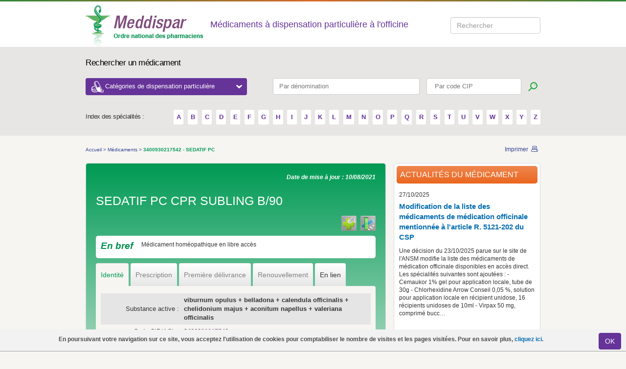

--- FILE ---
content_type: text/html; charset=utf-8
request_url: https://www.meddispar.fr/index.php/SEDATIF-PC-B-90/(type)/letter/(value)/S/(cip)/3400930217542
body_size: 7971
content:

<!DOCTYPE html PUBLIC "-//W3C//DTD XHTML 1.0 Transitional//EN"
    "http://www.w3.org/TR/xhtml1/DTD/xhtml1-transitional.dtd">
<html xmlns="http://www.w3.org/1999/xhtml" xml:lang="fr-FR" lang="fr-FR">
    <head>        
        <link rel="stylesheet" type="text/css" href="/var/meddispar/cache/public/stylesheets/2e6f2cae09e765bf4cc99b13cac791dd_all.css" />

        <link href="/extension/meddispardesign/design/meddispar/stylesheets/print.css" rel="stylesheet" type="text/css" media="print"/>


        <script type="text/javascript" src="/var/meddispar/cache/public/javascript/8b014a3203c4368a68336b1ce6485ec7.js" charset="utf-8"></script>


                          
    <title>Meddispar - 3400930217542 - SEDATIF PC</title>

                <meta http-equiv="Content-Type" content="text/html; charset=utf-8" />
            <meta http-equiv="Content-language" content="fr-FR" />
    
                                <meta name="date" content="10/08/2021"/>
                
                        
<link 
    rel="Home" 
    href="/index.php" 
    title="Page d'accueil de Meddispar" />
<link rel="Index" href="/index.php" />
<link rel="Top"  href="/index.php" title="Meddispar - 3400930217542 - SEDATIF PC" />
<link 
    rel="Search" 
    href="/index.php/content/search" 
    title="Rechercher sur Meddispar" />
<link rel="shortcut icon" type="image/x-icon" href="/extension/meddispardesign/design/meddispar/images/favicon.ico" />

<!--[if IE 6]>
<link href="/extension/meddispardesign/design/meddispar/stylesheets/css_ie6.css" rel="stylesheet" type="text/css" media="screen" />
        <style rel="stylesheet" type="text/css" >
            
            body{
                behavior: url("/extension/meddispardesign/design/meddispar/stylesheets/csshover3.htc");
                }
            
        </style>
<![endif]-->
<!--[if IE 7]>
    <link href="/extension/meddispardesign/design/meddispar/stylesheets/css_ie7.css" rel="stylesheet" type="text/css" media="screen" />
    <link href="/extension/meddispardesign/design/meddispar/stylesheets/meddispar_refonte_ie7.css" rel="stylesheet" type="text/css" media="screen" />
<![endif]-->
<!--[if IE 8]>
    <link href="/extension/meddispardesign/design/meddispar/stylesheets/css_ie8.css" rel="stylesheet" type="text/css" media="screen" />
<![endif]-->
<!--[if IE 9]>
<link href="/extension/meddispardesign/design/meddispar/stylesheets/css_ie9.css" rel="stylesheet" type="text/css" media="screen" />
<![endif]-->

        



<script type="text/javascript">
    (function(i,s,o,g,r,a,m){i['GoogleAnalyticsObject']=r;i[r]=i[r]||function(){
                (i[r].q=i[r].q||[]).push(arguments)},i[r].l=1*new Date();a=s.createElement(o),
            m=s.getElementsByTagName(o)[0];a.async=1;a.src=g;m.parentNode.insertBefore(a,m)
    })(window,document,'script','//www.google-analytics.com/analytics.js','ga');
    ga('create', 'UA-20526705-1', 'auto');
    ga('require', 'displayfeatures');
    ga('require', 'linkid', 'linkid.js');
    ga('set', 'anonymizeIp', true);
    ga('send', 'pageview');
</script>


        <!-- Matomo -->
        <script>
            var _paq = window._paq = window._paq || [];
            /* tracker methods like "setCustomDimension" should be called before "trackPageView" */
            _paq.push(['setDownloadClasses', "matomo_download"]);
            _paq.push(['trackPageView']);
            _paq.push(['enableLinkTracking']);
            (function() {                var u="https://msw.ordre.pharmacien.fr/";
                _paq.push(['setTrackerUrl', u+'matomo.php']);
                _paq.push(['setSiteId', 12]);
                var d=document, g=d.createElement('script'), s=d.getElementsByTagName('script')[0];
                g.async=true; g.src=u+'matomo.js'; s.parentNode.insertBefore(g,s);
            })();
        </script>
        <!-- End Matomo Code -->

    </head>
    <body>
        
        <!-- Google Tag Manager -->
        <noscript><iframe src="//www.googletagmanager.com/ns.html?id=GTM-NFZKHZ"
                          height="0" width="0" style="display:none;visibility:hidden"></iframe></noscript>
        <script>(function(w,d,s,l,i){w[l]=w[l]||[];w[l].push({'gtm.start':
            new Date().getTime(),event:'gtm.js'});var f=d.getElementsByTagName(s)[0],
                    j=d.createElement(s),dl=l!='dataLayer'?'&l='+l:'';j.async=true;j.src=
                    '//www.googletagmanager.com/gtm.js?id='+i+dl;f.parentNode.insertBefore(j,f);
                    })(window,document,'script','dataLayer','GTM-NFZKHZ');</script>
        <!-- End Google Tag Manager -->
        
    						<div id='layer_alert'>
			   <div class="cookie">
			           
<p>En poursuivant votre navigation sur ce site, vous acceptez l'utilisation de cookies pour comptabiliser le nombre de visites et les pages visitées. Pour en savoir plus,&nbsp;<a href="/index.php/Divers/Mentions-legales" target="_blank">cliquez ici.</a></p>			           <a class="close " onclick="$('#layer_alert').toggle();document.cookie='layer_alert=Accepted;path=/';" href="javascript:void(0)">
			              <span class="left_input"> </span>
			              <button class="bt_input btn btn-default" name="submit">OK</button>
			              <span class="right_input"> </span>
			           </a>
			   </div>
			</div>
		            <!--[if lt IE 7]>
<div style='border: 1px solid #F7941D; background: #FEEFDA; text-align: center; clear: both; height: 75px; position: relative;'>
    <div style='position: absolute; right: 3px; top: 3px; font-family: courier new; font-weight: bold;'>
        <a href='#' onclick='javascript:this.parentNode.parentNode.style.display="none"; return false;'>
            <img src="/extension/meddispardesign/design/meddispar/images/css/ie6nomore-cornerx.jpg" style='border: none;' alt='Close this notice' />
        </a>
    </div>
    
    <div style='width: 640px; margin: 0 auto; text-align: left; padding: 0; overflow: hidden; color: black;'>
        <div style='width: 75px; float: left;'>
            <img src="/extension/meddispardesign/design/meddispar/images/css/ie6nomore-warning.jpg" alt='Warning!'/>
        </div>
        <div style='width: 275px; float: left; font-family: Arial, sans-serif;'>
            <div style='font-size: 14px; font-weight: bold; margin-top: 12px;'>Vous utilisez un navigateur dépassé depuis près de 8 ans!</div>
            <div style='font-size: 12px; margin-top: 6px; line-height: 12px;'>Pour une meilleure expérience web, prenez le temps de mettre votre navigateur à jour.</div>
        </div>
        <div style='width: 75px; float: left;'>
            <a href='http://fr.www.mozilla.com/fr/' target='_blank'>
                <img src="/extension/meddispardesign/design/meddispar/images/css/ie6nomore-firefox.jpg" style='border: none;' alt='Get Firefox 3.5'/>
            </a>
        </div>
        <div style='width: 75px; float: left;'>
            <a href='http://www.microsoft.com/downloads/' target='_blank'>
                <img src="/extension/meddispardesign/design/meddispar/images/css/ie6nomore-ie8.jpg" style='border: none;' alt='Get Internet Explorer 8'/>
            </a>
        </div>
        <div style='width: 73px; float: left;'>
            <a href='http://www.apple.com/fr/safari/download/' target='_blank'>
                <img src="/extension/meddispardesign/design/meddispar/images/css/ie6nomore-safari.jpg" style='border: none;' alt='Get Safari 4'/>
            </a>
        </div>
    </div>
</div>
<![endif]-->
                                                        
                                                                
<!-- GENERAL HEADER -->
<div class="top-gradient"></div>
<div class="header">
    <div class="container">
        <a href="/" title="Accueil" >
            <img src="/extension/meddispardesign/design/meddispar/images/css/logo.png"  alt="Ordre national des pharmaciens" />
        </a>
                    <p class="header-label">Médicaments à dispensation particulière à l'officine</p>
        
        <div class="searchStyle form-inline header-top-search" id="searchform">
            <div class="form-group" data-template="searchform" data-submit-action="search()">
                <input type="search" title="Search input" placeholder="Rechercher" id="searchQuery" class="form-control ui-autocomplete-input" autocomplete="off"><span role="status" aria-live="polite" class="ui-helper-hidden-accessible"></span>
            </div>
        </div>

                    </div>
</div>

<!-- TOP SEARCH -->
<div class="search">
    <div class="container">
        <p class="search-label">Rechercher un médicament</p>

        <div>
            <button id="header_drop" class="header-categories-dropdown">Catégories de dispensation particulière
                <span class="dropdown-icon-open"></span>
            </button>
            <form class="top-search" action="/content/search" method="get">
                <fieldset>
                    <input class="search_input denom-search" type="text" pattern=".{3,}" title="Vous devez renseigner au moins 3 caractères" id="nameprod" placeholder="Par dénomination" name="search_by_name">
                    <input class="search_input" type="text" pattern=".{3,}" title="Vous devez renseigner au moins 3 caractères" id="search-by-cip" placeholder=" Par code CIP" name="search_by_cip">
                    <input class="btn btn-search" type="submit" title="Lancer la recherche" value="">
                </fieldset>
            </form>

            <div id="dropdown-categories" class="dropdown-categories">
                <div class="row">
                    <div id="dropdown_category1" class="col-md-4">
                                                                            <ul>
                                                                    <li><a href="/Medicaments-d-exception/Criteres">
Médicaments d'exception</a></li>
                                                                                                        <li><a href="/Medicaments-derives-du-sang/Contexte">
Médicaments dérivés du sang</a></li>
                                                                                                        <li><a href="/Medicaments-a-prescription-restreinte/Classification">
Médicaments à prescription restreinte</a></li>
                                                                            <ul>
                                                                                            <li><a href="/Medicaments-a-prescription-restreinte/Medicaments-a-prescription-hospitaliere/Criteres">
Médicaments à prescription hospitalière</a></li>
                                                                                            <li><a href="/Medicaments-a-prescription-restreinte/Medicaments-a-prescription-initiale-hospitaliere/Criteres">
Médicament à prescription initiale hospitalière</a></li>
                                                                                            <li><a href="/Medicaments-a-prescription-restreinte/Medicaments-a-prescription-reservee-a-certains-medecins-specialistes/Criteres">
Médicaments à prescription réservée à certains médecins spécialistes</a></li>
                                                                                            <li><a href="/Medicaments-a-prescription-restreinte/Medicaments-necessitant-une-surveillance-particuliere-pendant-le-traitement/Criteres">
Médicaments nécessitant une surveillance particulière pendant le traitement</a></li>
                                                                                    </ul>
                                                                                                        <li><a href="/Contraceptifs-delivres-a-titre-gratuit/Criteres">
Contraceptifs délivrés à titre gratuit</a></li>
                                                                            <ul>
                                                                                            <li><a href="/Contraceptifs-delivres-a-titre-gratuit/Contraception-hormonale-d-urgence-sans-prescription/Criteres">
Contraception hormonale d’urgence sans prescription</a></li>
                                                                                            <li><a href="/Contraceptifs-delivres-a-titre-gratuit/Contraception-prescrite-pour-les-femmes-de-moins-de-26-ans/Criteres">
Contraception prescrite pour les femmes de moins de 26 ans</a></li>
                                                                                            <li><a href="/Contraceptifs-delivres-a-titre-gratuit/Preservatifs-pour-les-personnes-de-moins-de-26-ans-sans-prescription/Criteres">
Préservatifs pour les personnes de moins de 26 ans sans prescription</a></li>
                                                                                    </ul>
                                                                                                </ul>
                                                                    </div>
                    <div id="dropdown_category2" class="col-md-8">
                                                                            <ul>
                                                                    <li><a href="/Substances-veneneuses/Informations-generales">
Substances vénéneuses</a></li>
                                                                            <ul>
                                                                                            <li><a href="/Substances-veneneuses/Medicaments-stupefiants-et-assimiles/Criteres">
Médicaments stupéfiants et assimilés</a></li>
                                                                                            <li><a href="/Substances-veneneuses/Medicaments-hypnotiques-ou-anxiolytiques/Detention">
Médicaments hypnotiques ou anxiolytiques</a></li>
                                                                                            <li><a href="/Substances-veneneuses/Cas-particuliers/Criteres">
Cas particuliers</a></li>
                                                                                    </ul>
                                                                                                        <li><a href="/Medicaments-en-acces-direct/Criteres">
Médicaments en accès direct</a></li>
                                                                            <ul>
                                                                                            <li><a href="/Medicaments-en-acces-direct/Medicaments-allopathiques">
Médicaments allopathiques</a></li>
                                                                                            <li><a href="/Medicaments-en-acces-direct/Medicaments-homeopathiques">
Médicaments homéopathiques</a></li>
                                                                                            <li><a href="/Medicaments-en-acces-direct/Medicaments-a-base-de-plantes">
Médicaments à base de plantes</a></li>
                                                                                    </ul>
                                                                                                        <li><a href="/Tests-de-grossesse-et-d-ovulation-en-acces-direct/Les-tests-de-grossesse-et-d-ovulation">
Tests de grossesse et d'ovulation en accès direct</a></li>
                                                                                                        <li><a href="/Medicaments-a-Cadre-de-Prescription-Compassionnelle-CPC/Contexte">
Médicaments à Cadre de Prescription Compassionnelle (CPC)</a></li>
                                                                                                        <li><a href="/Medicaments-reserves-a-l-usage-professionnel/Criteres">
Médicaments réservés à l'usage professionnel</a></li>
                                                                                                        <li><a href="/Medicaments-biologiques-et-biosimilaires/Criteres">
Médicaments biologiques et biosimilaires</a></li>
                                                                            <ul>
                                                                                            <li><a href="/Medicaments-biologiques-et-biosimilaires/Medicaments-biosimilaires">
Médicaments biosimilaires</a></li>
                                                                                            <li><a href="/Medicaments-biologiques-et-biosimilaires/Medicaments-biologiques-de-reference">
Médicaments biologiques de référence</a></li>
                                                                                    </ul>
                                                                                                </ul>
                                                                    </div>
                </div>
            </div>
        </div>

        <div class="alpha-search">
        <span class="alpha-label">Index des spécialités :</span>
        <span class="alpha-container">
                                                            <a href="/content/search/?letter=A" title="A">
                        A
                    </a>
                                                <a href="/content/search/?letter=B" title="B">
                        B
                    </a>
                                                <a href="/content/search/?letter=C" title="C">
                        C
                    </a>
                                                <a href="/content/search/?letter=D" title="D">
                        D
                    </a>
                                                <a href="/content/search/?letter=E" title="E">
                        E
                    </a>
                                                <a href="/content/search/?letter=F" title="F">
                        F
                    </a>
                                                <a href="/content/search/?letter=G" title="G">
                        G
                    </a>
                                                <a href="/content/search/?letter=H" title="H">
                        H
                    </a>
                                                <a href="/content/search/?letter=I" title="I">
                        I
                    </a>
                                                <a href="/content/search/?letter=J" title="J">
                        J
                    </a>
                                                <a href="/content/search/?letter=K" title="K">
                        K
                    </a>
                                                <a href="/content/search/?letter=L" title="L">
                        L
                    </a>
                                                <a href="/content/search/?letter=M" title="M">
                        M
                    </a>
                                                <a href="/content/search/?letter=N" title="N">
                        N
                    </a>
                                                <a href="/content/search/?letter=O" title="O">
                        O
                    </a>
                                                <a href="/content/search/?letter=P" title="P">
                        P
                    </a>
                                                <a href="/content/search/?letter=Q" title="Q">
                        Q
                    </a>
                                                <a href="/content/search/?letter=R" title="R">
                        R
                    </a>
                                                <a href="/content/search/?letter=S" title="S">
                        S
                    </a>
                                                <a href="/content/search/?letter=T" title="T">
                        T
                    </a>
                                                <a href="/content/search/?letter=U" title="U">
                        U
                    </a>
                                                <a href="/content/search/?letter=V" title="V">
                        V
                    </a>
                                                <a href="/content/search/?letter=W" title="W">
                        W
                    </a>
                                                <a href="/content/search/?letter=X" title="X">
                        X
                    </a>
                                                <a href="/content/search/?letter=Y" title="Y">
                        Y
                    </a>
                                                <a href="/content/search/?letter=Z" title="Z">
                        Z
                    </a>
                                </span>
        </div>
    </div>
</div>            
                        
        <div class="container">
                                                     <div class="page  clearfix">
                                                                <div class="breadcrumbs clearfix">
            <ul>
                                                                                                                                                <li>
                            <a class="path" 
                                href="/index.php" 
                                title="Accueil">
                                Accueil
                            </a>
                        </li>
                                                <li>&gt;</li>
                                                                                                                                                    <li>Médicaments</li>
                                                <li>&gt;</li>
                                                                                                                           <li>
                                                      <span> 3400930217542 - SEDATIF PC</span>
                       </li>
                                                                    </ul>
    
    <div class="links">
        <a
            title="Imprimer"
            href="JavaScript:window.print();"
            class="print">
            Imprimer
        </a>
    </div>
</div>                                
                

                
                                                    

<script type="text/javascript">
    var select_tab = "0";
    jQuery(document).ready(function() {
        var cookname="search_27440";
        if ($.cookie(cookname) == '1')
        {
            $("#link-back").show();
            $.cookie(cookname, null,{path: '/' });
        }else{
            $("#link-back").hide();
        }
    });
</script>

<div class="content">
    <div class="block-product">
        <div class="block-product-border">
            <div class="clearfix">
                                                                                                        
                                    <a class="link-back" id="link-back" href="/index.php/content/search?letter=S" title="Retour aux résultats">
                        Retour aux résultats
                    </a>
                                <span class="date">
                    Date de mise à jour :
                    10/08/2021                </span>
            </div>
            <h2 class="drug_title">
                
                SEDATIF PC CPR SUBLING B/90            </h2>
            
                                                                            
                                                                                                    
                                                    
        
            
        
    
<div class="icons clearfix">
    <div class="icon-color">
                                                                                                                                                                                                                                                                                                                                                                                                                                                                                                                                                                                                                                                                            
        
                
        
        
                    
                            

        
                    
                            

        
                

        
                
    </div>

    
    <div class="icon-key">

        
        
                                                                                                                                                                                                                                                                                                                                                                                                                                
        
        
                                                                                                                                                                                                                                            
                                                                                                                                                                    
                                            <img src="/extension/meddispardesign/design/meddispar/images/css/med-libre.png" alt="En libre accès"
                     title="En libre accès"/>
                                                                    <img src="/extension/meddispardesign/design/meddispar/images/css/homeopathie.png" alt="Médicaments homéopathiques"
                     title="Médicaments homéopathiques"/>
                                                                                                                                </div>
</div>
                                            <div class="info">
                    <div class="info-border clearfix">
                        <span>
                            En bref
                        </span>
                        
<p>Médicament homéopathique en libre accès</p>                    </div>
                </div>
                            
            <div class="tabs">
    <ul class="clearfix nav nav-tabs" role="tablist">
                                <li role="presentation" class="active">
                                    <a href="#Identite"
                       aria-controls="identity" role="tab" data-toggle="tab">
                        Identité
                    </a>
                            </li>
                                <li role="presentation">
                                    <a class="disabled">Prescription</a>
                            </li>
                                <li role="presentation">
                                    <a class="disabled">Première délivrance</a>
                            </li>
                                <li role="presentation">
                                    <a class="disabled">Renouvellement</a>
                            </li>
                                <li role="presentation">
                                    <a href="#Liens"
                       aria-controls="links" role="tab" data-toggle="tab">
                        En lien
                    </a>
                            </li>
            </ul>
    <div class="tab-content">
                    <div role="tabpanel" class="tab-pane active"
                 id="Identite">
                <div class="block-description-body">
                    <h3 class="visible-print-block">Identité</h3>
                    
                                                                                                                                                
                                            
                            
<table border="0" cellpadding="0" cellspacing="0">
    <tbody>
                                        <tr class="odd">
                <th class="left-col">
                    Substance active :
                </th>
                <td >
                    viburnum opulus + belladona + calendula officinalis + chelidonium majus + aconitum napellus + valeriana officinalis
                </td>
            </tr>
                                <tr class="even">
                <th class="left-col">
                    Code CIP/ACL :
                </th>
                <td >
                            <strong>
                    34009<span class="violet">3021754</span>2
            </strong>
                </td>
            </tr>
                                <tr class="odd">
                <th class="left-col">
                    Conditionnement :
                </th>
                <td >
                    Boîte de 90 comprimés sublinguaux
                </td>
            </tr>
                                <tr class="even">
                <th class="left-col">
                    Disponibilité :
                </th>
                <td >
                    En ville
                </td>
            </tr>
                                <tr class="odd">
                <th class="left-col">
                    Laboratoire :
                </th>
                <td >
                                                <a href="http://www.boiron.fr/" target="_blank" title="Laboratoires Boiron">Laboratoires Boiron</a>
                <br/>
            
                            Tél.:
                                04 72 16 40 00 
                                <br/>
                                            
                </td>
            </tr>
                                <tr class="even">
                <th class="left-col">
                    Liste :
                </th>
                <td >
                    Sans liste
                </td>
            </tr>
        
                
                

        
                

        
                                                            
        
        
        
            
                        
        
        
                                <tr class="odd">
                <td class="left-col">Indications thérapeutiques :</td>
                <td>
                    
Médicament homéopathique traditionnellement utilisé dans les états anxieux et émotifs, les troubles mineurs du sommeil.                </td>
            </tr>
                
    </tbody>
</table>                </div>
            </div>
                    <div role="tabpanel" class="tab-pane"
                 id="Prescription">
                <div class="block-description-body">
                    <h3 class="visible-print-block">Prescription</h3>
                                    </div>
            </div>
                    <div role="tabpanel" class="tab-pane"
                 id="Premieredelivrance">
                <div class="block-description-body">
                    <h3 class="visible-print-block">Première délivrance</h3>
                    
                                                  </div>
            </div>
                    <div role="tabpanel" class="tab-pane"
                 id="Renouvellement">
                <div class="block-description-body">
                    <h3 class="visible-print-block">Renouvellement</h3>
                    
                                    </div>
            </div>
                    <div role="tabpanel" class="tab-pane"
                 id="Liens">
                <div class="block-description-body">
                    <h3 class="visible-print-block">En lien</h3>
                    





																																																												
		<p>

    
        
    
                                                                                                                                            <img src="/var/meddispar/storage/images/liens/bdpm/216316-3-fre-FR/BDPM_large.png" width="80" height="39"  style="border: 0px  ;" alt="Base de données publique des médicaments du Ministère des affaires sociales et de la santé" title="Base de données publique des médicaments du Ministère des affaires sociales et de la santé" />
            
    
    
    </p>
		<ul>
										
																	<li class="external">
					<a href="https://base-donnees-publique.medicaments.gouv.fr/extrait.php?specid=68829541" title="fiche info médicament" target="_blank">
						fiche info médicament
					</a>
				</li>
								</ul>
				
		<p>

    
        
    
                                                                                                                                            <img src="/var/meddispar/storage/images/liens/ansm/77110-3-fre-FR/ANSM_large.jpg" width="85" height="26"  style="border: 0px  ;" alt="Agence nationale de sécurité du médicament et des produits de santé" title="Agence nationale de sécurité du médicament et des produits de santé" />
            
    
    
    </p>
		<ul>
										
																	<li class="external">
					<a href="https://ansm.sante.fr/actualites/decision-du-29-07-2021-modification-de-la-liste-des-medicaments-de-medication-officinale-mentionnee-a-larticle-r-5121-202-du-code-de-la-sante-publique" title="Décision du 29/07/2021- Modification de la liste des médicaments de médication officinale mentionnée à l’article R. 5121-202 du code de la santé publique" target="_blank">
						Décision du 29/07/2021- Modification de la liste des médicaments de médication officinale mentionnée à l’article R. 5121-202 du code de la santé publique
					</a>
				</li>
							
																	<li class="external">
					<a href="https://ansm.sante.fr/documents/reference/medicaments-en-acces-direct" title="Dossier &quot;Médicaments en accès direct&quot;" target="_blank">
						Dossier &quot;Médicaments en accès direct&quot;
					</a>
				</li>
								</ul>
				
		<p>

    
        
    
                                                                                                                                            <img src="/var/meddispar/storage/images/liens/cespharm/77113-1-fre-FR/Cespharm_large.png" width="205" height="113"  style="border: 0px  ;" alt="Cespharm" title="Cespharm" />
            
    
    
    </p>
		<ul>
										
																	<li class="external">
					<a href="http://www.cespharm.fr/fr/Prevention-sante/Espace-thematique/Bon-usage-du-medicament" title="Espace thématique - Bon usage du médicament" target="_blank">
						Espace thématique - Bon usage du médicament
					</a>
				</li>
							
																	<li class="external">
					<a href="http://www.cespharm.fr/fr/Prevention-sante/Espace-thematique/Sante-mentale" title="Espace thématique - Santé mentale" target="_blank">
						Espace thématique - Santé mentale
					</a>
				</li>
								</ul>
											

                </div>
            </div>
            </div>
</div>        </div>

    </div>
</div>

                
                                 
                 
                    
                
                
                                                                                                                               
    
    
    
    
            <div class="sidebar">
           <div class="block2">
               <div class="block2-border clearfix">
                                        <h2 class="titre-orange">
                        Actualités du médicament
                    </h2>
                    
<div class="article">
    <span class="date">27/10/2025</span>
    <a 
        class="titre-link" 
        href="/index.php/Actualites/2025/Modification-de-la-liste-des-medicaments-de-medication-officinale-mentionnee-a-l-article-R.-5121-202-du-CSP3/(medicament)/21256"        title="Modification de la liste des médicaments de médication officinale mentionnée à l'article R. 5121-202 du CSP">
        
Modification de la liste des médicaments de médication officinale mentionnée à l'article R. 5121-202 du CSP    </a>
    <p>
        Une décision du 23/10/2025 parue sur le site de l'ANSM modifie la liste des médicaments de médication officinale disponibles en accès direct.
Les spécialités suivantes sont ajoutées :
- Cemaukor 1% gel pour application locale, tube de 30g
- Chlorhexidine Arrow Conseil 0,05 %, solution pour application locale en récipient unidose, 16 récipients unidoses de 10ml
- Virpax 50 mg, comprimé bucc&hellip;
    </p>
                    <p>
            <a title="Toutes les actualités"
               href="/index.php/Actualites"
            class="link">
            Toutes les actualités
            </a>
        </p>
        <div class="breaker"></div>
            </div>               </div>
           </div>
       </div>

                            <div class="sidebar">
        <div class="block2">
            <div class="block2-border clearfix">
                <h2 class="titre-purple" style="line-height:1.25em;">Réglementation du médicament</h2>
                <div class="block-body clearfix">
                    <ul>
                                                    
                                                            <li>
                                    <a class="link-normal" href="/index.php/Medicaments-en-acces-direct/Criteres">
                                        Médicaments homéopathiques
                                    </a>
                                </li>
                                                                                                                
                                                                        </ul>
                </div>
            </div>
        </div>
    </div>                                    
                                    <a class="link-top" href="#" title="Haut de page">
                        Haut de page
                    </a>
                             </div>
            
            

                     </div>
                        

<div class="footer-container">
<div class="footer">
    <div class="footer-links">
        <span class="footer-left">
            <ul>
                                
                                                                        <li class="first">
                        <a href="/Divers/Plan-du-site" title="Plan du site">
                            Plan du site
                        </a>
                    </li>
                                                                            <li >
                        <a href="/Divers/Aide" title="Aide">
                            Aide
                        </a>
                    </li>
                                                                            <li >
                        <a href="/Divers/Sites-utiles" title="Sites utiles">
                            Sites utiles
                        </a>
                    </li>
                                                                            <li >
                        <a href="/Divers/RSS" title="RSS">
                            RSS
                        </a>
                    </li>
                                                                </ul>
        </span>
        <span class="footer-right">
            <ul>
                                                                                                    <li class="first">

                                                                <a href="/Divers/A-propos-de-Meddispar" title="A propos de Meddispar">
                                        
                                        A propos de Meddispar</a>
                        </li>
                                                                                                                                <li >

                                                                <a href="/Divers/On-parle-de-nous" title="On parle de nous">
                                        
                                        On parle de nous</a>
                        </li>
                                                                                                                                <li >

                                                                <a href="/Divers/Mentions-legales" title="Mentions légales ">
                                        
                                        Mentions légales </a>
                        </li>
                                                                                                                                <li >

                                                                <a href="/Divers/Contact" title="Contact">
                                        
                                        Contact</a>
                        </li>
                                                                                        </ul>
        </span>
    </div>

    <span class="footer-left">
        <span>
            <a
                    class="logo-footer"
                    href="http://www.ordre.pharmacien.fr"
                    title="Ordre national des pharmaciens">
                <img
                        src="/extension/meddispardesign/design/meddispar/images/css/logo_footer.gif"
                        alt="Ordre national des pharmaciens" />
            </a>
        </span>
        <div class="right-content">
            <p>
                <strong>Meddispar</strong>, un site réalisé par le Conseil national de l'ordre des pharmaciens
            </p>
        </div>
    </span>
    <span class="footer-right">
        <ul class="other-logos">
            <li><a target="_blank"  title="Demarche Qualite Officine" href="https://www.demarchequaliteofficine.fr/"><span class="eqo-logo"></span></a></li>
            <li><a target="_blank"  title="Cespharm" href="http://www.cespharm.fr/"><span class="cespharm-logo"></span></a></li>
            
        </ul>
    </span>
</div>
</div>            <!--[if IE 6]>
                <script src="/extension/meddispardesign/design/meddispar/javascript/DD_belatedPNG.js"></script>
                <script src="/extension/meddispardesign/design/meddispar/javascript/scripts_DD_belatedPNG.js"></script>
            <![endif]-->
                <script src="https://recherche.ordre.pharmacien.fr/apps/scripts/client.js" data-global-export="false"></script>
    <script>
        Mindbreeze.require(["client/application"], function (Application) {            var application = new Application({                rootEl: document.getElementById("searchform"),
                startSearch: false,
                enableUserSourceInfo: false
                });
            window.search = function () {                var searchQuery = document.getElementById("searchQuery").value;
                window.open("https://recherche.ordre.pharmacien.fr/myapps/apps/onp/?query="+ encodeURIComponent(searchQuery) + "&constraint=meddi");
                }            });
    </script>                </body>
</html>